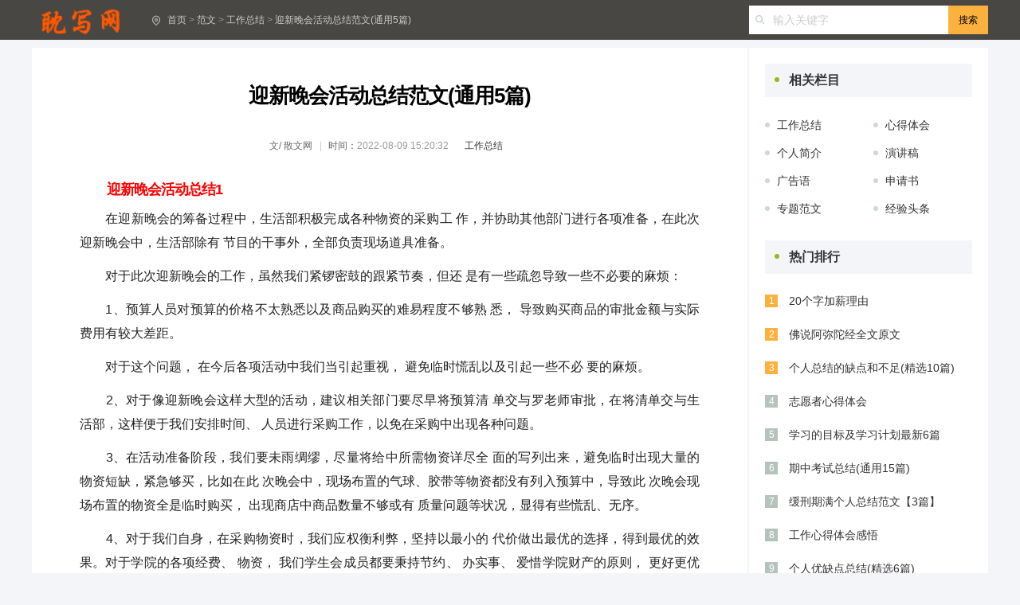

--- FILE ---
content_type: text/html
request_url: https://www.danxie.net/gongzuozongjie/80242.html
body_size: 10979
content:
<!doctype html><html><head><meta charset="utf-8"><title>迎新晚会活动总结范文(通用5篇)</title><meta name="keywords" content="迎新,活动,总结,范文,通用" /><meta name="description" content="　　迎新晚会活动总结1　　在迎新晚会的筹备过程中，生活部积极完成各种物资的采购工 作，并协助其他部门进行各项准备，在此次迎新晚会中，生活部除有 节目的干事外，全部负责现场道"/><meta name="mobile-agent" content="format=html5;url=//m.danxie.net/gongzuozongjie/80242.html"><meta name="mobile-agent" content="format=wml;url=//m.danxie.net/gongzuozongjie/80242.html"><meta name="mobile-agent" content="format=xhtml;url=//m.danxie.net/gongzuozongjie/80242.html"><meta http-equiv="x-dns-prefetch-control" content="on" /><meta http-equiv="Cache-Control" content="no-transform" /><meta http-equiv="Cache-Control" content="no-siteapp" /><script src="/skin/themes/js/head.js"></script><link href="/skin/themes/css/article.css" rel="stylesheet" type="text/css" /><script type="text/javascript" src="/e/data/js/ajax.js"></script> <meta property="og:type" content="document"/> <meta property="og:release_date" content="2022-08-09 15:20:32"/> <meta property="og:title" content="迎新晚会活动总结范文(通用5篇)"/> <meta property="og:description" content="　　迎新晚会活动总结1　　在迎新晚会的筹备过程中，生活部积极完成各种物资的采购工 作，并协助其他部门进行各项准备，在此次迎新晚会中，生活部除有 节目的干事外，全部负责现场道"/> <meta property="og:document:type" content="doc"/> <meta property="og:image" content="/e/data/images/notimg.gif"/> <meta property="og:document:cost" content="免费"/><link rel="canonical" href="https://www.danxie.net/gongzuozongjie/80242.html" /></head><body oncontextmenu=self.event.returnValue=false>	<!-- 头部 -->	<header class="ar_header">		<div class="main header_rwap">			<div class="logo fl">				<a href="/"><img src="/skin/themes/images/nlogo.png"></a>			</div>			<!-- 面包屑 -->			<div class="position fl">							<em class="iconfont ca icon-dingweixiao"></em>				<a href="/">首页</a>&nbsp;>&nbsp;<a href="/fanwen/">范文</a>&nbsp;>&nbsp;<a href="/gongzuozongjie/">工作总结</a> > <a href="/gongzuozongjie/80242.html">迎新晚会活动总结范文(通用5篇)</a>			</div>			<!-- 面包屑 -->			<!-- 搜索 -->			<div class="search ar_search">						 <form class="search_f" name="q" method="post" name="searchform" id="searchform" action="/e/search/index.php" ><em class="iconfont icon-sousuo ca"></em> <input class="search_text nobian f16 fl" name="keyboard" id="s" type="text" placeholder="输入关键字" value="" required="" oninvalid="setCustomValidity('请输入您搜索的内容');" oninput="setCustomValidity('');"> <input class="search_btn nobian cursor f12 fr" type="submit" value="搜索"> <input type="hidden" value="title" name="show"> <input type="hidden" value="1" name="tempid"> </form>			</div>			<!-- 搜索 -->				</div>			</header>	<!-- 头部 -->		<div class="con main">		<div class="ar_con_nr bj_mt10">			<div class="con_l bg fl">				<!-- 文章 -->				<article class="ar_con louti"><div id="contentText">					<div class="ar_title">						<h1>迎新晚会活动总结范文(通用5篇)</h1>						<div class="ar_key">							<span>							</span>						</div>						<div class="ar_title_b">							<div class="sub_title clear">																<span class="sp1 c6 fl">文/ <em id="zuozhe">散文网</em></span>								<span class="sp2 c6 fl">时间：<time class="fxtime">2022-08-09 15:20:32</time></span>								<span class="sp1 c6 fl"><em class="nickname"><a href="/gongzuozongjie/">工作总结</a></em></span>								<span class="fl arc_btn"></span>															</div>																			</div>					</div>					<div class="gg_title" align="center"><!--ad--></div>										<div class="con_article con_main"><h2>　　迎新晚会活动总结1</h2><p>　　在迎新晚会的筹备过程中，生活部积极完成各种物资的采购工 作，并协助其他部门进行各项准备，在此次迎新晚会中，生活部除有 节目的干事外，全部负责现场道具准备。</p><p>　　对于此次迎新晚会的工作，虽然我们紧锣密鼓的跟紧节奏，但还 是有一些疏忽导致一些不必要的麻烦：</p><p>　　1、预算人员对预算的价格不太熟悉以及商品购买的难易程度不够熟 悉， 导致购买商品的审批金额与实际费用有较大差距。</p><p>　　对于这个问题， 在今后各项活动中我们当引起重视， 避免临时慌乱以及引起一些不必 要的麻烦。</p><p>　　2、对于像迎新晚会这样大型的活动，建议相关部门要尽早将预算清 单交与罗老师审批，在将清单交与生活部，这样便于我们安排时间、 人员进行采购工作，以免在采购中出现各种问题。</p><p>　　3、在活动准备阶段，我们要未雨绸缪，尽量将给中所需物资详尽全 面的写列出来，避免临时出现大量的物资短缺，紧急够买，比如在此 次晚会中，现场布置的气球、胶带等物资都没有列入预算中，导致此 次晚会现场布置的物资全是临时购买， 出现商店中商品数量不够或有 质量问题等状况，显得有些慌乱、无序。</p><p>　　4、对于我们自身，在采购物资时，我们应权衡利弊，坚持以最小的 代价做出最优的选择，得到最优的效果。对于学院的各项经费、 物资， 我们学生会成员都要秉持节约、 办实事、 爱惜学院财产的原则， 更好更优秀的干好自己的工作。在此次晚会中，在采购某些物资时， 我们忽略了这一问题，导致了一定的浪费，在以后的工作中我们生活 部全体成员都会高度重视这一问题，不再犯同样的错误。</p><p>　　5、在活动结束后，我们要注意物资的回收，以便以后活动再次利用。</p><h2>　　迎新晚会活动总结2</h2><p>　　为了丰富新同学们的课余生活，让新同学感受到大学生活的快乐，在陌生的环境中得到适当的放松；促进我社团新同学们之间的交流，增强整个社团的凝聚力，体现我社团欣欣向荣的气息，同时给新同学们互相认识，相互团结，增强我社团的凝聚力，我社团联合365运动联盟，11路旅人社团，杨采女生之家社团于20xx年11月10日晚在文瀛五层会议厅举行了&ldquo;社团联合迎新大型晚会&rdquo;。</p><p>　　同学们在本次晚会中的的热情高涨使整场晚会受到了极大的关注，特对此活动的具体情况做以下总结：</p><p><strong>　　一、晚会的节目构成：</strong></p><p>　　节目是由各社团选送，经各社团负责人及相关人员挑选排练。整台晚会以轻松、热烈的形式贯穿始终。节目形式包括歌曲、舞蹈、相声等。晚会前同学们都经过了长时间的准备，各社团都积极协调配合做好晚会的准备工作,对此365运动联盟，11路旅人社团，杨采女生之家社团及晋商汇通社做出周密严谨的晚会策划。</p><p>　　晚会当天，现场气氛十分热烈，同学们情绪高涨，节目也十分精彩。晚会形式内容丰富，同学们参与其中得到了很多快乐，融入到欢快的气氛之中。本次迎新晚会中各节目都赢得了同学们的阵阵掌声，现代舞蹈令大家意犹未尽，相声，劲歌热舞表演等得到了大</p><p>　　家的一致好评。总体上来说达到了预期的效果。</p><p><strong>　　二、这次晚会的成功之处在于：</strong></p><p>　　1、本次活动提前安排每一个节目参加彩排演出，并提前作了各项好了准备工作。活动组织负责人排演节目任务明确，为晚会活动的高质量举行奠定了基础，这是成功之一。</p><p>　　2、活动过程中，很多具体事项都作了及时的布署和通知，如：节目负责人及时确定节目方针（包括节目名称、类型、演出人员等）；提供演出节目单，选定学生主持人，安排其他人员专门指导；以及通知上交伴奏带等，这是成功之二；</p><p>　　3、通过彩排的节目和活动准备工作，看出了各个部的积极性，演员们积极配合，有效的提高了活动的整体质量，这是成功之三。</p><p><strong>　　三、此次活动需要改进的地方：</strong></p><p>　　1、各社团联系稍有不足，一些工作没有做到相互知照，以致一些工作的衔接上略显不足。希望在今后的相互协助工作中，多多加强联系。</p><p>　　2、尤其一点，对于一些特别的节目没有考虑的非常周密到位，以后应加强这一方面的改进。</p><p>　　3、在会场纪律的管理上我们应注意改进，使会场秩序有序不乱，各项工作可顺利进行。</p><p>　　4、加强我们的工作还有许多的缺点和不足，还要在以后的工作中不断的改正自己，完善自己，争取在以后的工作中表现的更出色。青春在召唤着我们，为我们明天的辉煌而更加努力。</p><h2>　　迎新晚会活动总结3</h2><p>　　在20xx年9月，经过1个月的忙碌准备，ｘｘ学院&ldquo;致青春&middot;梦想从经管起航&rdquo;迎新晚会在20xx年10月16日晚上6点30终于成功落下帷幕。在此对本次晚会做出相关总结，主要目的是尽量做到查漏补缺。只有尽可能的多的发现工作过程中的不足与失误，才能够更好的总结经验。本次晚会主要是由文艺部负责组织策划，主席团以及其他部门的积极配合协助，还有老师给予了很多外援帮助。学生会的每个成员的辛苦付出，大家的努力充分体现了整个学生会的积极向上的工作状态和强大的凝聚力。</p><p>　　这次迎新晚会整体能够章显大学生的青春活力，同时在工作过程中也增进了学生会内部凝聚力。下面是本次工作的具体总结：</p><p><strong>　　经验及优势：</strong></p><p>　　1、体育部负责的舞台组在搬运器械道具时非常高效，没有因为道具影响节目进行。</p><p>　　2、学习部催场工作基本没有出现问题，保证了节目的有序进行。</p><p>　　3、纪检部在维持会场秩序和营造气氛方面做得非常好，使会场井然有序。其他部门积极配合工作，保证了节目的有序进行。</p><p>　　4、主持人表现不俗，用的是学校出色的主持人，节目的衔接很流畅。</p><p>　　5、汉服《千年风雅，盛世衣冠》、《街舞Breaking》、《小苹果》、《乐器演奏》的表演异彩纷呈，激情四溢，节目的选择的非常符合大学生的审美标准，使观众享受到了一场视听盛宴，使现场气氛屡屡达到高潮。</p><p><strong>　　不足：</strong></p><p>　　1、因没有想到拿手拍给观众，使节目场下所需营造的效果未能达到。</p><p>　　2、到后半场的时候，我院有好多学生表演没有看完就走了，没有提前和观看表演的观众说明白，要等晚会结束后，才能走，纪检部的同学应该不能将他们放走。</p><p>　　3、晚会中语言类的还需要再下工夫，表演的不太理想。</p><p>　　在查漏补缺的同时我们也决不能否定本次晚会总体来说是成功的。虽然在晚会的准备工作以及晚会现场出现一些小的差错，，总体来说这场晚会达到了其应该有的效果。</p><p>　　这次晚会给了ｘｘ学院学生一个展示自己的`舞台，并且在晚会的准备以及正式开展期间无形中增强了整个ｘｘ学院学生会的整体凝聚力。希望在明年迎新的活动中我们所有成员能够继续保持这种积极的状态，明年再创佳绩！</p><h2>　　迎新晚会活动总结4</h2><p>　　新学期，新气象，大一新生的到来，为校园文化增加了新的活力，也为社团文化带来了一股新鲜的血液。Idea精英协会、晨曦文学社和桃园文学社的发扬团结协作、友好互助的精神，共同携手，促进社团的发展。为了一步加强3个社团的密切联系，扩大部长和干事的关系网，加深部长、干事之间的理解，相互学习、相互帮助使3个社团之间干事建立起深厚的友谊；给同学们一个展现自我的机会，在舞台上绽放魅力，增强每个社员的存在感；丰富社团的文化生活，给同学带来一场视觉盛宴，给社团活动新增一抹亮色。桃园文学社携手晨曦文学社、Idea精英协会在20xx年11月4日晚上7点--9点于西南大学圆顶3楼举办了以&ldquo;激荡青春，温婉年华&rdquo;为主题的大型迎新晚会。</p><p><strong>　　一、活动过程</strong></p><p>　　1、前期准备</p><p>　　在迎新晚会前期一个多月的时间里，桃园文学社各个部门就展开了如火如荼的准备中。每个部门各司其职：理事会负责置办晚会所需物资；宣传部负责海报展板的绘制；外联部负责拉活动所需赞助；活动部负责策划的书写及海报横幅的张贴等。整个社团为了迎新晚会的节目紧张而努力的排练着。</p><p>　　2、活动当天</p><p>　　我们5个部门在提前一天都对各自部门的分工比较熟悉，在当天时，部长及干事都表现得很积极，对所属工作有条不紊的进行着。在布置会场的同时，迎新晚会的节目及灯光音响设施也在同步进行彩排和调试。迎新晚会于晚上7点正式开始，节目精彩纷呈，种类多样，整个晚会流畅完整，现场气氛活跃。晚会结束后，活动部人员整理会场。</p><p><strong>　　二、活动自我评估</strong></p><p>　　对于整场晚会，我们社团内部总结了以下不足：</p><p>　　1、后期现场气氛不够</p><p>　　2、部分节目质量不高</p><p>　　3、布置会场当天纪律性不够，分工不够明确</p><p>　　4、在主持人和灯光控制方面要挖掘部门人才</p><p>　　5、迎新晚会宣传力度不够，影响不广</p><p>　　6、整场晚会缺乏创新</p><p><strong>　　三、活动的结果及意义</strong></p><p>　　对于这场大型的迎新晚会，在很大程度上锻炼了部长及干事的能力，增加了社员对社团的归属感，加强了部门之间的联系，密切了与其他两个兄弟社团的联系。为大一新生提供了展示自己的平台，在本次活动中，他们收获了友谊，有助于他们尽快和更好的适应大学生活。</p><h2>　　迎新晚会活动总结5</h2><p>　　冬天的脚步已悄然临近，在这或寒或冷的天气里，终于迎来了大</p><p>　　家期盼已久的12级阳光志协迎新晚会。本次迎新晚会于20xx年11月25号19:00在推广楼301室举行，河南农业大学阳光志愿者协会全体成员积极参与，为晚会的成功举办抹上了浓厚的一笔。晚会在晚上7：00正式开始，而我们工作人员是在六点进入301室布置会场的。经过半个多小时的艰苦奋战，6:40基本布置完成，布置后的会场焕然一新，各种颜色的气球装饰着房间的角角落落，还有来来往往中忙碌的同学们，尽显一片欢乐与温馨。并且，晚会现场还邀请了食品学院学生会社团部部长以及食品学院所有协会会长，和我们一起共享晚会的美好。</p><p>　　终于，晚会开始了。开场便很精彩、很激情的街舞表演。男生的街舞跳起来动力十足，女生的舞蹈也很热烈，他们的激情表演也带动了我们的高亢情绪。接下来就是大家都喜欢的歌曲演唱：一首《宿敌》让大家听得如痴如醉；一首《父亲》又让大家心怀感恩；一首《心墙》听得大家轻松愉悦、放释自我;一首《逍遥叹》又让大家心回仙剑，再忆美丽情节。当然，单唱也很给力，游戏也趣味十足。接下来互动环节中的歌曲接龙便再一次点燃了大家心中的激情，这么有意思的小游戏，有惩罚、有奖励，真真正正的做到了和大家开心互动。精彩的晚会当然也少不了精彩的小品了。《大学生活》被同学们演绎的有声有色，很真实的反映了现在的大学生活，且小品诙谐、幽默；而另一个小品《英雄外传》有点儿小恶搞，但被同学们演绎的精彩至极；最让人心情沉重的小品是《感恩的心》，这个小品很现实，也很好的教育了我们，让我们懂得了体恤父母的不容易、学会感恩。最后，我们阳光志协的所有成员们一起演唱了《感恩的心》，在感恩的这种温暖情感中成功结束了我们的晚会。</p><p>　　对于我们的这次迎新晚会，可以说，举办的很成功。节目很精彩，观众很热情，互动效果也很好，极大地促进了我们协会成员之间的认识与交流。但是，也有不足之处，会场秩序、卫生等方面的问题仍需注意。不过，总的来说，这真是一场令人满意的迎新晚会。</p><p style="text-indent: 2em; text-align: left;"><strong style="color:#125b86"><em style="display:none"></em>迎新晚会活动总结范文(通用5篇)相关文章：</strong></p><p style="text-indent: 2em; text-align: left;">★ <a href="/gongzuozongjie/80237.html" target="_blank">小学预防艾滋病宣传教育工作总结</a></p><p style="text-indent: 2em; text-align: left;">★ <a href="/yanjianggao/80231.html" target="_blank">学校开工仪式的致辞范文(精选5篇)</a></p><script type="text/javascript" src="/static/js/copy.js"></script>		</div>	</div>							<div class="gg_center" align="center"> <div class="social-share" data-disabled="google,twitter,facebook,tencent,diandian,linkedin" ><a href="JavaScript:makeRequest('/e/public/digg/?classid=10&id=80242&dotop=1&doajax=1&ajaxarea=diggnum','EchoReturnedText','GET','');" class="social-share-icon icon-diandian" title="点个赞！"></a></div></div>							<!-- 新增下载按钮开始 -->						<a href="javascript:void(0)" class="download_word download_word_lb" onclick="dashangToggle()" title="文档下载">							<div class="download_card">											<div class="card_nr card_nr_lb">													<h4 class="card_bt">《迎新晚会活动总结范文(通用5篇)》</h4>	 									<div class="download_card_msg">　　迎新晚会活动总结1　　在迎新晚会的筹备过程中，生活部积极完成各种物资的采购工 作，并协助其他部门进行各项准备，在此次迎新晚会中，生活部除有 节目的干事外，全部负责现场道</div>	 								</div> 								<div class="download_card_btn download_card_btn_lb"> 									<div class="content_box_tj"> 										<span>推荐度：</span>	 										<img src="/skin/themes/images/icon_star.png" alt="">															<img src="/skin/themes/images/icon_star.png" alt="">															<img src="/skin/themes/images/icon_star.png" alt="">											<img src="/skin/themes/images/icon_star.png" alt="">											<img src="/skin/themes/images/icon_star.png" alt="">													</div> 									<div class="downlod_btn_right demo_tc downlod_btn_right_lb">									<em class="downlod_icon"></em>点击下载文档<span>文档为doc格式</span></div> 								</div> 							</div>						</a>					<!-- 新增下载按钮结束 --><div class="download"></div>				</article>				<!-- 文章 -->		<div class="gg_pic"><!--ad--></div>				<!-- 相关推荐 -->				<div class="list_hot ar_related bj_mt20 louti">					<div class="head1 bg2"><h4>【迎新晚会活动总结范文(通用5篇)】相关推荐</h4></div>					<ul class="bj_mt20">						<li class="lb_1 fl">							<a href="/gongzuozongjie/" target="_blank" title="工作总结" class="lb_lm">工作总结</a>							<a href="/gongzuozongjie/421925.html" title="创文个人工作总结" target="_blank" class="lb_bt chao">创文个人工作总结</a>							<time>06-25</time>						</li>						<li class="lb_1 fl">							<a href="/gongzuozongjie/" target="_blank" title="工作总结" class="lb_lm">工作总结</a>							<a href="/gongzuozongjie/421915.html" title="董事长年终总结大会发言稿" target="_blank" class="lb_bt chao">董事长年终总结大会发言稿</a>							<time>06-25</time>						</li>						<li class="lb_1 fl">							<a href="/gongzuozongjie/" target="_blank" title="工作总结" class="lb_lm">工作总结</a>							<a href="/gongzuozongjie/421804.html" title="防汛工作总结(精选26篇)" target="_blank" class="lb_bt chao">防汛工作总结(精选26篇)</a>							<time>06-24</time>						</li>						<li class="lb_1 fl">							<a href="/gongzuozongjie/" target="_blank" title="工作总结" class="lb_lm">工作总结</a>							<a href="/gongzuozongjie/421803.html" title="服务质量提升工作总结" target="_blank" class="lb_bt chao">服务质量提升工作总结</a>							<time>06-24</time>						</li>						<li class="lb_1 fl">							<a href="/gongzuozongjie/" target="_blank" title="工作总结" class="lb_lm">工作总结</a>							<a href="/gongzuozongjie/421802.html" title="教师年度考核登记表个人总结10篇[实用]" target="_blank" class="lb_bt chao">教师年度考核登记表个人总结10篇[实用]</a>							<time>06-24</time>						</li>						<li class="lb_1 fl">							<a href="/gongzuozongjie/" target="_blank" title="工作总结" class="lb_lm">工作总结</a>							<a href="/gongzuozongjie/421801.html" title="教师年度考核登记表个人总结(通用)" target="_blank" class="lb_bt chao">教师年度考核登记表个人总结(通用)</a>							<time>06-24</time>						</li>						<li class="lb_1 fl">							<a href="/gongzuozongjie/" target="_blank" title="工作总结" class="lb_lm">工作总结</a>							<a href="/gongzuozongjie/421799.html" title="未成年保护宣传活动总结" target="_blank" class="lb_bt chao">未成年保护宣传活动总结</a>							<time>06-24</time>						</li>						<li class="lb_1 fl">							<a href="/gongzuozongjie/" target="_blank" title="工作总结" class="lb_lm">工作总结</a>							<a href="/gongzuozongjie/421795.html" title="全国残疾预防日总结(精品15篇)" target="_blank" class="lb_bt chao">全国残疾预防日总结(精品15篇)</a>							<time>06-24</time>						</li>						<li class="lb_1 fl">							<a href="/gongzuozongjie/" target="_blank" title="工作总结" class="lb_lm">工作总结</a>							<a href="/gongzuozongjie/421794.html" title="全国残疾预防日总结" target="_blank" class="lb_bt chao">全国残疾预防日总结</a>							<time>06-24</time>						</li>						<li class="lb_1 fl">							<a href="/gongzuozongjie/" target="_blank" title="工作总结" class="lb_lm">工作总结</a>							<a href="/gongzuozongjie/421782.html" title="七年级组工作总结" target="_blank" class="lb_bt chao">七年级组工作总结</a>							<time>06-24</time>						</li>												<li class="clear"></li>					</ul>	<!--search--><div class="arend_search">						<div class="search_icon"></div>						<!-- 搜索 -->						<div class="search">							<form class="search_f" name="q" method="post" name="searchform" id="searchform" action="/e/search/index.php">																<input type="text" name="keyboard" id="search-keyword" class="search_text nobian f16 fl" value="迎新晚会活动总结范文(通用5篇)" data-text="迎新晚会活动总结范文(通用5篇)" onfocus="this.dataset.text=this.value;this.value=&quot;&quot;" onblur="if(this.value.length<1){this.value=this.dataset.text}">								<input type="submit" class="search_btn nobian cursor f12 ca fr" value="搜索"><input type="hidden" value="title" name="show"><input type="hidden" value="1" name="tempid">							</form>						</div>						<!-- 搜索 -->					</div><!--search-->				</div>				<!-- 相关推荐 -->				<!-- 精选图文 -->				<div class="list_pic ar_pic bj_mt20 louti">										<div class="head1 bg2"><h4>精选图文</h4></div>					<ul class="bj_mt30"> 						<li class="pic_lb2 fl">							<a href="/gongzuozongjie/257920.html" title="学习的目标及学习计划最新6篇" target="_blank" class="lb_img photo"><img src="https://www.danxie.net/d/file/20221116142789874.jpg" alt="学习的目标及学习计划最新6篇"></a>							<a href="/gongzuozongjie/257920.html" title="学习的目标及学习计划最新6篇" target="_blank" class="lb_bt chao">学习的目标及学习计划最新6篇</a>							<div class="lb_b f12"><a href="/gongzuozongjie/" target="_blank" title="工作总结" class="c9 lb_lm">工作总结</a><time>12-31</time></div>						</li> 						<li class="pic_lb2 fl">							<a href="/gongzuozongjie/257926.html" title="冀教版四年级上册英语教案8篇" target="_blank" class="lb_img photo"><img src="https://www.danxie.net/d/file/20221101145822533.jpg" alt="冀教版四年级上册英语教案8篇"></a>							<a href="/gongzuozongjie/257926.html" title="冀教版四年级上册英语教案8篇" target="_blank" class="lb_bt chao">冀教版四年级上册英语教案8篇</a>							<div class="lb_b f12"><a href="/gongzuozongjie/" target="_blank" title="工作总结" class="c9 lb_lm">工作总结</a><time>12-31</time></div>						</li> 						<li class="pic_lb2 fl">							<a href="/gongzuozongjie/257932.html" title="小学二年级体育走和跑教案5篇" target="_blank" class="lb_img photo"><img src="https://www.danxie.net/d/file/20221203111773045.jpg" alt="小学二年级体育走和跑教案5篇"></a>							<a href="/gongzuozongjie/257932.html" title="小学二年级体育走和跑教案5篇" target="_blank" class="lb_bt chao">小学二年级体育走和跑教案5篇</a>							<div class="lb_b f12"><a href="/gongzuozongjie/" target="_blank" title="工作总结" class="c9 lb_lm">工作总结</a><time>12-31</time></div>						</li> 						<li class="pic_lb2 fl">							<a href="/gongzuozongjie/267976.html" title="学校食堂工作总结范文5篇" target="_blank" class="lb_img photo"><img src="https://www.danxie.net/d/file/2022071894897.jpg" alt="学校食堂工作总结范文5篇"></a>							<a href="/gongzuozongjie/267976.html" title="学校食堂工作总结范文5篇" target="_blank" class="lb_bt chao">学校食堂工作总结范文5篇</a>							<div class="lb_b f12"><a href="/gongzuozongjie/" target="_blank" title="工作总结" class="c9 lb_lm">工作总结</a><time>01-06</time></div>						</li> 						<li class="clear"></li>					</ul>				</div>				<!-- 精选图文 -->			</div>			<div class="con_r bg fr">				<!-- 相关栏目 -->				<div class="r_rwap bj_mt20">					<div class="head1 bg2"><h4>相关栏目</h4></div>					<div class="bj_mt20">						 <!--取得父栏目下的子栏目-->						<a href="/gongzuozongjie/" target="_blank" title="工作总结" class="r_lm">工作总结</a><!--取得父栏目下的子栏目-->						<a href="/xinde/" target="_blank" title="心得体会" class="r_lm">心得体会</a><!--取得父栏目下的子栏目-->						<a href="/jianjie/" target="_blank" title="个人简介" class="r_lm">个人简介</a><!--取得父栏目下的子栏目-->						<a href="/yanjianggao/" target="_blank" title="演讲稿" class="r_lm">演讲稿</a><!--取得父栏目下的子栏目-->						<a href="/guanggaoyu/" target="_blank" title="广告语" class="r_lm">广告语</a><!--取得父栏目下的子栏目-->						<a href="/shenqingshu/" target="_blank" title="申请书" class="r_lm">申请书</a><!--取得父栏目下的子栏目-->						<a href="/zhuantifanwen/" target="_blank" title="专题范文" class="r_lm">专题范文</a><!--取得父栏目下的子栏目-->						<a href="/article/" target="_blank" title="经验头条" class="r_lm">经验头条</a>						<div class="clear"></div>					</div>				</div>				<!-- 相关栏目 -->				<div class="gg_hot"><!--ad--></div>											<!-- 热门排行 -->				<div class="hot r_rwap bj_mt20">					<div class="head1 bg2"><h4>热门排行</h4></div>					<div class="hot_rwap bj_mt20"><div class="lb_hot"><span>1</span><a href="/gongzuozongjie/7278.html" title="20个字加薪理由" target="_blank" class="chao">20个字加薪理由</a></div><div class="lb_hot"><span>2</span><a href="/gongzuozongjie/29120.html" title="佛说阿弥陀经全文原文" target="_blank" class="chao">佛说阿弥陀经全文原文</a></div><div class="lb_hot"><span>3</span><a href="/gongzuozongjie/292679.html" title="个人总结的缺点和不足(精选10篇)" target="_blank" class="chao">个人总结的缺点和不足(精选10篇)</a></div><div class="lb_hot"><span>4</span><a href="/gongzuozongjie/7223.html" title="志愿者心得体会" target="_blank" class="chao">志愿者心得体会</a></div><div class="lb_hot"><span>5</span><a href="/gongzuozongjie/257920.html" title="学习的目标及学习计划最新6篇" target="_blank" class="chao">学习的目标及学习计划最新6篇</a></div><div class="lb_hot"><span>6</span><a href="/gongzuozongjie/221851.html" title="期中考试总结(通用15篇)" target="_blank" class="chao">期中考试总结(通用15篇)</a></div><div class="lb_hot"><span>7</span><a href="/gongzuozongjie/224247.html" title="缓刑期满个人总结范文【3篇】" target="_blank" class="chao">缓刑期满个人总结范文【3篇】</a></div><div class="lb_hot"><span>8</span><a href="/gongzuozongjie/7286.html" title="工作心得体会感悟" target="_blank" class="chao">工作心得体会感悟</a></div><div class="lb_hot"><span>9</span><a href="/gongzuozongjie/45544.html" title="个人优缺点总结(精选6篇)" target="_blank" class="chao">个人优缺点总结(精选6篇)</a></div><div class="lb_hot"><span>10</span><a href="/gongzuozongjie/7270.html" title="师范生实习总结" target="_blank" class="chao">师范生实习总结</a></div>					</div>				</div>				<!-- 热门排行 -->				<div class="gg_about bj_mt10"><!--ad--></div>				 				<!-- 推荐文章 -->				<div class="hot r_rwap bj_mt30">					<div class="head1 bg2"><h4>推荐图文</h4></div>										<ul class="hot_rwap bj_mt20">						<li class="pic_lb3 pic_lb3_te">							<a href="/gongzuozongjie/257932.html" title="小学二年级体育走和跑教案5篇" target="_blank" class="lb_img photo"><img src="https://www.danxie.net/d/file/20221203111773045.jpg" alt="小学二年级体育走和跑教案5篇"></a>							<div class="lb_rwap">								<a href="/gongzuozongjie/257932.html" title="小学二年级体育走和跑教案5篇" target="_blank" class="lb_bt chao2">小学二年级体育走和跑教案5篇</a>								<a href="/gongzuozongjie/" target="_blank" title="工作总结" class="lb_lm">工作总结</a>								<time>12-31</time>							</div>													</li>														<li class="pic_lb3 pic_lb3_te">							<a href="/gongzuozongjie/257926.html" title="冀教版四年级上册英语教案8篇" target="_blank" class="lb_img photo"><img src="https://www.danxie.net/d/file/20221101145822533.jpg" alt="冀教版四年级上册英语教案8篇"></a>							<div class="lb_rwap">								<a href="/gongzuozongjie/257926.html" title="冀教版四年级上册英语教案8篇" target="_blank" class="lb_bt chao2">冀教版四年级上册英语教案8篇</a>								<a href="/gongzuozongjie/" target="_blank" title="工作总结" class="lb_lm">工作总结</a>								<time>12-31</time>							</div>													</li>														<li class="pic_lb3 pic_lb3_te">							<a href="/gongzuozongjie/257920.html" title="学习的目标及学习计划最新6篇" target="_blank" class="lb_img photo"><img src="https://www.danxie.net/d/file/20221116142789874.jpg" alt="学习的目标及学习计划最新6篇"></a>							<div class="lb_rwap">								<a href="/gongzuozongjie/257920.html" title="学习的目标及学习计划最新6篇" target="_blank" class="lb_bt chao2">学习的目标及学习计划最新6篇</a>								<a href="/gongzuozongjie/" target="_blank" title="工作总结" class="lb_lm">工作总结</a>								<time>12-31</time>							</div>													</li>														<li class="pic_lb3 pic_lb3_te">							<a href="/gongzuozongjie/1704.html" title="实习生实习周记20篇精选" target="_blank" class="lb_img photo"><img src="https://www.danxie.net/d/file/p/2019/05-22/2eb1625ee024d16f3db8dbd89adc805d.jpg" alt="实习生实习周记20篇精选"></a>							<div class="lb_rwap">								<a href="/gongzuozongjie/1704.html" title="实习生实习周记20篇精选" target="_blank" class="lb_bt chao2">实习生实习周记20篇精选</a>								<a href="/gongzuozongjie/" target="_blank" title="工作总结" class="lb_lm">工作总结</a>								<time>05-22</time>							</div>													</li>														<li class="pic_lb3 pic_lb3_te">							<a href="/gongzuozongjie/fanwen99.html" title="领导个人工作总结" target="_blank" class="lb_img photo"><img src="/d/file/p/2019/04-16/smalla7cebedb054237ec9c958646f26f74431555348097.jpg" alt="领导个人工作总结"></a>							<div class="lb_rwap">								<a href="/gongzuozongjie/fanwen99.html" title="领导个人工作总结" target="_blank" class="lb_bt chao2">领导个人工作总结</a>								<a href="/gongzuozongjie/" target="_blank" title="工作总结" class="lb_lm">工作总结</a>								<time>04-16</time>							</div>													</li>																			</ul>				</div>				<!-- 推荐文章 -->				<!-- 热门标签 -->				<div class="r_rwap bj_mt30">					<div class="head1 bg2"><h4>热门标签</h4></div>					<div class="biaoqian bj_mt10"><a href='/tags/3825/' title='关于精选的文章' class="tag_a">精选</a><a href='/tags/19/' title='关于作文的文章' class="tag_a">作文</a><a href='/tags/3398/' title='关于通用的文章' class="tag_a">通用</a><a href='/tags/103/' title='关于心得的文章' class="tag_a">心得</a><a href='/tags/338/' title='关于范文的文章' class="tag_a">范文</a><a href='/tags/175/' title='关于句子的文章' class="tag_a">句子</a><a href='/tags/1427/' title='关于工作的文章' class="tag_a">工作</a><a href='/tags/17037/' title='关于的人的文章' class="tag_a">的人</a><a href='/tags/5612/' title='关于关于的文章' class="tag_a">关于</a><a href='/tags/3957/' title='关于个人的文章' class="tag_a">个人</a><a href='/tags/2791/' title='关于大全的文章' class="tag_a">大全</a><a href='/tags/88/' title='关于总结的文章' class="tag_a">总结</a><a href='/tags/2892/' title='关于最新的文章' class="tag_a">最新</a><a href='/tags/40/' title='关于心得体会的文章' class="tag_a">心得体会</a><a href='/tags/42/' title='关于实习的文章' class="tag_a">实习</a><a href='/tags/10847/' title='关于文案的文章' class="tag_a">文案</a><a href='/tags/3947/' title='关于优秀的文章' class="tag_a">优秀</a><a href='/tags/125/' title='关于经典的文章' class="tag_a">经典</a><a href='/tags/4435/' title='关于体会的文章' class="tag_a">体会</a><a href='/tags/32/' title='关于祝福语的文章' class="tag_a">祝福语</a><a href='/tags/2648/' title='关于简短的文章' class="tag_a">简短</a>												<div class="clear"></div>											</div>				</div>				<!-- 热门标签 -->							<div class="gg_about_2 bj_mt10"></div>			</div>			<div class="clear"></div>		</div>	</div>	<!-- 底部 -->	<footer class="footer">		<div class="footer_wrap main">						<div class="footer_t">				<div class="footer_nav">					<a href="https://www.danxie.net/about.html" target="_blank">关于我们</a>					<a href="https://www.danxie.net/tougao.html" target="_blank">稿件征集</a>					<a href="https://www.danxie.net/paiban/" target="_blank">文章排版</a>					<a href="https://www.fenghankeji.com/" target="_blank" title="丰涵科技 - 高端网站建设服务商">网站建设</a>					<div style="display:none"></div>				</div>			</div>			<div class="footer_b"></div>		</div>		</footer>	<!-- 底部 -->	<!-- 右边定位导航 -->	<div class="ar_louti"></div>		<!-- 右边定位导航 --><script type="text/javascript" src="/static/style/FileSaver.js"></script><script type="text/javascript" src="/static/style/jquery.wordexport.js"></script><script type="text/javascript">jQuery(document).ready(function($) { $("a.jquery-word-export").click(function(event) { $("#contentText").wordExport(); });});</script><script>var truetitle = '迎新晚会活动总结范文(通用5篇) - danxie.net'</script><link rel="stylesheet" href="/skin/themes/css/share.min.css"><script src="/skin/themes/js/jquery.share.min.js"></script></body></html>

--- FILE ---
content_type: text/css
request_url: https://www.danxie.net/skin/themes/css/iconfont/iconfont.css
body_size: 391
content:
@font-face {
  font-family: "iconfont"; /* Project id 2930534 */
  src: url('iconfont.woff2?t=1637661195027') format('woff2'),
       url('iconfont.woff?t=1637661195027') format('woff'),
       url('iconfont.ttf?t=1637661195027') format('truetype');
}

.iconfont {
  font-family: "iconfont" !important;
  font-size: 16px;
  font-style: normal;
  -webkit-font-smoothing: antialiased;
  -moz-osx-font-smoothing: grayscale;
}

.icon-xiazai-:before {
  content: "\e650";
}

.icon-guanbi:before {
  content: "\e6b5";
}

.icon-caidan:before {
  content: "\eaf1";
}

.icon-fanhuidingbu:before {
  content: "\e633";
}

.icon-charulianjie:before {
  content: "\ec7f";
}

.icon-sousuo:before {
  content: "\e658";
}

.icon-shouji:before {
  content: "\eac3";
}

.icon-tuijian1:before {
  content: "\e632";
}

.icon-tuwen:before {
  content: "\e62f";
}

.icon-remen:before {
  content: "\e638";
}

.icon-dingweixiao:before {
  content: "\e8ba";
}

.icon-qianming1:before {
  content: "\e6ca";
}

.icon-jierizhufu:before {
  content: "\e663";
}

.icon-tianjiawenan:before {
  content: "\ed63";
}

.icon-QQ:before {
  content: "\e62a";
}

.icon-xianfengshiji:before {
  content: "\e6db";
}

.icon-gengduo-copy:before {
  content: "\ed64";
}

.icon-gengduo:before {
  content: "\e620";
}

.icon-gengduo1:before {
  content: "\e813";
}

.icon-tuijian:before {
  content: "\e697";
}

.icon-xindetihui:before {
  content: "\e757";
}

.icon-yuedu:before {
  content: "\e612";
}

.icon-qianming:before {
  content: "\e643";
}

.icon-shipin:before {
  content: "\e812";
}

.icon-juzigendupc:before {
  content: "\e6aa";
}

.icon-shuoshuochuangzuo:before {
  content: "\e61b";
}


--- FILE ---
content_type: application/javascript
request_url: https://www.danxie.net/skin/themes/js/common.js
body_size: 5635
content:
//获取当前网址
var nowurl=window.location.href;
nowurl=nowurl.replace("www.danxie.net","m.danxie.net");
if(/AppleWebKit.*Mobile/i.test(navigator.userAgent) || (/MIDP|SymbianOS|NOKIA|SAMSUNG|LG|NEC|TCL|Alcatel|BIRD|DBTEL|Dopod|PHILIPS|HAIER|LENOVO|MOT-|Nokia|SonyEricsson|SIE-|Amoi|ZTE/.test(navigator.userAgent))){
	if(window.location.href.indexOf("?agent=m")<0){
		try{
			if(/Android|webOS|iPhone|iPod|iPad|BlackBerry/i.test(navigator.userAgent)){
				window.location.href=nowurl;
			}else if(/iPad/i.test(navigator.userAgent)){
			}else{
				window.location.href=nowurl;
			}
		}catch(e){}
	}
}
 $(function(){
    // 联系方式封装
    $(".qq").html('779915140');
    $(".mail").html('779915140@qq.com');
    $(".mail1").html('yu.jianchun@qq.com');
    //下载按钮封装代码
    $(".download").html('<div class="hide_box"style="display: none;"></div><div class="marks tanchuang666"style="display: none;"><div class="copy-alert"><div class="claos demo_tc"data-alert="marks"onclick="dashangToggle()"title="关闭"></div><div class="paybox"style="float:left;"><span class="marks_bt">a.单篇下载</span><div class="paybox-art">支付后点击支付下载</div><div class="paybox-img"><img src="//www.danxie.net/skin/themes/images/wepay.png"></div><div class="paybox-money"><h2>特价:8.88元<span>原价:18元</span></h2></div><div class="paybox_nn"><a class="jquery-word-export"href="javascript:void(0)"title="支付下载"><div class="paybox-bottom wxbutton">支付下载</div></a><div class="paybox-customer-service wxbutton4"><a href="https://www.danxie.net/tousu.html" target="_blank" >联系客服</a></div></div></div><div class="paybox"><span class="marks_bt"style="color: #d5933c;">b.包月下载</span><div class="paybox-art">付费后一个月内不限量下载</div><div class="paybox-img login_box_img"><img src="//www.danxie.net/skin/themes/images/mopay.png"></div><div class="paybox-money"><h2>特价:19.9元<span>原价:59元</span></h2></div><div class="paybox_nn login_nn"><a class="jquery-word-export"href="javascript:void(0)"title="支付下载"><div class="paybox-bottom wxbutton"style="background: #d5933c;">支付下载</div></a><div class="paybox-customer-service wxbutton4"><a href="https://www.danxie.net/tousu.html" target="_blank" style="color: #d5933c;">专属客服</a></div></div></div></div></div><script type="text/javascript">$(function(){});function dashangToggle(){$(".hide_box").fadeToggle();$(".marks").fadeToggle()}</script><!--boxs-->');
    // 底部底端封装代码
    $(".footer_b").html('<p>耽写网 | 一个原创网络文学阅读分享平台。为您提供散文、美文、随笔、范文、作文以及日志等经典短篇美文体裁的文章。</p><p>免责声明 :本网站尊重并保护知识产权，根据《信息网络传播权保护条例》，如果我们转载的作品侵犯了您的权利,请在第一时间联系本站删除！</p><p>CopyRight @ 2016-<span class="years"></span> 耽写网（DanXie.Net） All Rights Reserved. <a href="https://beian.miit.gov.cn/" target="_blank">粤ICP备15010075号</a> 技术支持：<a href="https://www.fenghankeji.com">丰涵科技</a></p><div class="clear"></div>');    
    // 文章楼梯滚动封装代码
    $(".ar_louti").html('<div class="right_nav rc_nav" id="loutinav"><ul><li><p class="chao2">正文标题</p></li><li><p class="chao2">上下篇章</p></li><li><p class="chao2">相关推荐</p></li><li><p class="chao2">精选图文</p></li><li class="last ts"><em class="iconfont ts icon-fanhuidingbu"></em></li></ul></div>');
	// 自动获取年份
    var date = new Date()
    var y = date.getFullYear();
    $('.years').text(y);
    // 分类展开收起
    $(".tag_zhan1").click(function(){
        $(".tag_itme").toggleClass("tag_itme_te");
        $(".tag_rwap").toggleClass("tag_rwap_te");
        $(".tag_zhan1").hide();
        $(".tag_zhan2").show();
     })
    $(".tag_zhan2").click(function(){
        $(".tag_itme").toggleClass("tag_itme_te");
        $(".tag_rwap").toggleClass("tag_rwap_te");
        $(".tag_zhan2").hide();
        $(".tag_zhan1").show();
    })
    //搜索筛选条件点击选中
    $('.filter_itme li').eq(1).removeClass('on');
        $('.filter_itme li').click(function() {
        if (!$(this).hasClass('on')) {
            $(this).addClass('on').siblings().removeClass('on');
        }
    })      
    //右侧楼梯定位
    var pingmu=$(document.body).width();
        if(pingmu>1300) {
            //1.楼梯什么时候显示，400px scroll--->scrollTop
            $(window).on('scroll', function () {
                var $scroll = $(this).scrollTop();
                if ($scroll >= 200) {
                    $('#loutinav').show();
                } else {
                    $('#loutinav').hide();
                }
                //4.拖动滚轮，对应的楼梯样式进行匹配
                // $('.louti').each(function () {
                    // var $loutitop = $('.louti').eq($(this).index()).offset().top + 80;                   
                    // if ($loutitop > $scroll) {
                        // $('#loutinav li').removeClass('active');
                        // $('#loutinav li').eq($(this).index()).addClass('active');
                        // return false;
                    // }
                // });
            });
            //2.获取每个楼梯的offset().top,点击楼梯让对应的内容模块移动到对应的位置offset().left
            var $loutili = $('#loutinav li').not('.last');
            $loutili.on('click', function () {
                $(this).addClass('active').siblings('li').removeClass('active');
                var $loutitop = $('.louti').eq($(this).index()).offset().top;
                //获取每个楼梯的offsetTop值
                $('html,body').animate({//$('html,body')兼容问题body属于chrome
                    scrollTop: $loutitop
                })
            });
            //3.回到顶部
            $('.last').on('click', function () {
                $('html,body').animate({//$('html,body')兼容问题body属于chrome
                    scrollTop: 0
                })
            });
        }
        else{
            $('#loutinav').hide();
        }  
   // 文章图片居中
   $('#contentText').find('img').parent().css({"text-indent":"","text-align":"center"});
   $('.art_cont').find('img').parent().css({"text-indent":"","text-align":"center"});
   $('#contentText').find('img').parent('strong').parent('p').css({"text-indent":"","text-align":"center"});
   $('.art_cont').find('img').parent('strong').parent('p').css({"text-indent":"","text-align":"center"});
   $('#contentText').find('img').parent('span').parent('p').css({"text-indent":"","text-align":"center"});
   $('.art_cont').find('img').parent('span').parent('p').css({"text-indent":"","text-align":"center"});
   $('#contentText').find('img').parent('h2').parent('p').css({"text-indent":"","text-align":"center"});
   $('.art_cont').find('img').parent('h2').parent('p').css({"text-indent":"","text-align":"center"});
   $('#contentText').find('img').parent('h3').parent('p').css({"text-indent":"","text-align":"center"});
   $('.art_cont').find('img').parent('h3').parent('p').css({"text-indent":"","text-align":"center"});
   $('#contentText').find('img').parent('b').parent('p').css({"text-indent":"","text-align":"center"});
   $('.art_cont').find('img').parent('b').parent('p').css({"text-indent":"","text-align":"center"});
   $('#contentText').find('img').parent('center').parent('p').css({"text-indent":"","text-align":"center"});
   $('.art_cont').find('img').parent('center').parent('p').css({"text-indent":"","text-align":"center"});   
	//内容页新增按钮开始
		var gfdomain = document.domain;
		gfdomain =gfdomain.replace(/^www\.|^m\./,'');
		arc_btn2();
		function arc_btn2() {
        // 新增样式
        var sb = '<style type="text/css">';
        sb += '.arc_btn_boxs { height: 30px;  }';
        sb += '.af_btn { width: 46px; height: 28px; display: block; border:1px solid #e1e1e1; border-radius: 4px; position: relative; line-height: 28px; text-align: center; padding-left: 20px; cursor: pointer; }';
        sb += '.af_btn:hover { border:1px solid #999;}';
        sb += '.af_itme { position: relative;margin-left: 6px; float: right; }';
        sb += '.af_icon { width: 20px; height: 20px; display: block; position: absolute; left: 5px; top: 5px; background: url(/skin/themes/images/af_icon.png) no-repeat; }';
        sb += '.af_itme span { font-size: 14px; }';
        sb += '.af_fx .af_icon { background-position: -3px -5px; }';
        sb += '.af_sc .af_icon { background-position: -3px -38px; }';
        sb += '.af_tx .af_icon { background-position: -3px -71px; }';
        sb += '.af_tg .af_icon { background-position: -3px -101px; }';
        sb += '.af_xz .af_icon { background-position: -3px -134px; }';
        sb += '.af_fx_sub { width: 140px; position: absolute; top: 30px; background: #f5f5f5; padding: 10px; display: none; }';
        sb += '.af_fx_sub a { display: block; height: 30px; line-height: 30px;font-size: 14px!important; position: relative; padding-left:40px!important; border-bottom: 1px solid #e1e1e1; margin-bottom: 10px; padding-bottom: 10px; }';
        sb += '.af_fx_sub a:last-child { border-bottom: none; margin-bottom: 0; }';
        sb += '.af_fx_sub a:before{ content:""; display: block; position: absolute;background-size: 100%; background: url(/skin/themes/images/af_icon.png) no-repeat; width: 30px; height: 30px; left: 0; top: 0;  }';
        sb += '.af_fx_sub .bds_weixin:before { background-position: -6px -464px; }';
        sb += '.af_fx_sub .bds_sqq:before { background-position: -6px -498px; }';
        sb += '.af_fx_sub .bds_tsina:before { background-position: -5px -531px; }';
        sb += '.af_fx_sub .bds_qzone:before { background-position: -5px -566px; }';
        sb += '.af_fx_sub .iconfont { width: 20px; height: 20px; border-radius: 100%; background: #333; display: block; position: absolute; left: 0; top: 5px; }';
        sb += '.af_tx_sub { padding: 20px; background: #f5f5f5; position: absolute; top: 30px; left: 0;display: none; }';
        sb += '.af_tx_sub p { font-size: 14px; color: #999; }';
        sb += '.af_tx_sub span { font-size: 14px; display: block; line-height: 30px; margin-top: 10px; color: #999; }';
        sb += '.af_tx_sub span b { font-size: 18px;margin-left: 10px; color: #12bbff; }';
        sb += '.af_itme_fx:hover .af_fx_sub,.af_itme_tx:hover .af_tx_sub { display: block; }';
        sb += '.af_itme_tx:hover .af_btn, .af_itme_fx:hover .af_btn { border: 1px solid #f5f5f5; height: 31px; background: #f5f5f5;}';
        sb += '.tousu_boxs{display: none; border-radius:8px; position:fixed; left:50%; top:50%; margin-left:-250px; margin-top:-240px; width:500px; height: 480px; background: #fff; z-index:99999; box-shadow: 0 0 6px #999; /*ie8阴影*/ filter: progid:DXImageTransform.Microsoft.Shadow(color="#999", Direction=0, Strength=6);}';
        sb += '.tousu_title{height:40px; line-height:40px; text-align: left; background: #f6f6f6; text-indent: 1em;}';
        sb += '.tousu_c {padding:10px; }';
        sb += '.tousu_c p { line-height:30px; font-size: 16px; color: #666; }';
        sb += '.tousu_boxs_close{display: block; width:16px; height:16px; position:absolute; background: url(/skin/themes/images/af_icon.png) no-repeat -12px -606px; z-index:999999; top:10px; cursor: pointer; right:6px;}';
        sb += '.tou_boxs{ width: 480px; height: 400px;}';
        sb += '.tou_hang{ height:36px; line-height: 36px; margin: 15px 0;}';
        sb += '.tou_label{ width: 100px; float: left; text-align: right; margin-left:20px;}';
        sb += '.input_txt{ width: 300px; height: 34px; border: solid 1px #ddd; padding: 0 6px; float: left; border-radius: 4px;}';
        sb += '.input_select{ width: 314px!important;}';
        sb += '.tou_btn{ width: 190px; line-height: 36px; font-size: 16px; text-align: center; border: solid 1px #ddd; border-radius: 4px; margin: 6px 12px;}';
        sb += '.tou_sub{ background: #00a2ff; color: #fff; border: solid 1px #00a2ff; margin-left:35px;}';
		sb += '.fuzhi{ width:100px;}';
	    sb += '.fuzhi a{ background: #00a2ff; color: #fff; border:solid 1px #00a2ff; width:100%; padding-left:0;}';
	    sb += '.fuzhi a:hover{ background: #f60; border:solid 1px #f60;}';
		sb += '.xiaza2{ background: #44b449; width:110px;}';
	    sb += '.xiaza2 a{ background: #44b449; color: #fff; border:solid 1px #44b449; width:100%; padding-left:0;}';
	    sb += '.xiaza2 a:hover{ background: #f60; border:solid 1px #f60;}';
        sb += '</style>';
        sb += '<div class="arc_btn_boxs">';
        sb += '<div class="arFunction_wrap">';
		 //sb += '<div class="af_itme fuzhi"><a class="af_btn af_tg" target="_blank">一键复制全文</a></div>';
        //sb += '<div class="af_itme xiaza2"><a class="af_btn af_xz"><span>下载本文</span></a></div>';
        //sb += '<div class="af_itme"><a href="//www.'+gfdomain+'/tougao.html" class="af_btn af_tg" target="_blank"><em class="af_icon"></em><span>投稿</span></a></div>';
        //sb += '<div class="af_itme af_itme_tx"><a href="//www.'+gfdomain+'/tousu.html" class="af_btn af_tx tousu_btn" target="_blank"><em class="af_icon"></em><span>投诉</span></a></div>';
        sb += '</div></div>';
        $(".arc_btn").append(sb);
    }
	//一键复制
	$(".fuzhi").click(function(){
		if(ducook(type)!="success"){
		$(".tanchuang666").toggle();
		return false;
		}
		else{
		//点击复制文章内容
		var clipboard2 = new ClipboardJS('.fuzhi', {
			target: function() {
				return document.querySelector('#contentText');
			}
		});
		clipboard2.on('success', function(e) {
			console.log(e);
			$(".tanchuang888").hide();
			xtip.msg('复制文章成功，马上去粘贴吧!',{icon:'s',type:'w'});
		});
		clipboard2.on('error', function(e) {
			console.log(e);
			$(".tanchuang888").hide();
			xtip.msg('很抱歉，复制失败，长按选择复制吧！',{icon:'e',type:'w'});
		});
		}
	});	
	//投诉弹窗
		$(".tousu_btn").click(function(){
			$(".tousu_boxs").fadeToggle();
		});
	//下载文档
		$(".af_xz").click(function(){
			url= window.location.href;
			window.open("//www."+gfdomain+"/lhdoc/index.html?url="+url);
		});	
		// 文章页头部跟随滚动显示 
       $(".ar_con").append('<div class="artop ts"><div class="artop_rwap"><div class="artop_left"><div class="artop_related ts fl"><div class="related_hd"><em class="iconfont icon-changjingtuijianpitchon"></em>向你推荐的相关文章<em class="iconfont icon-gengduo ts"></em></div><div class="related_bd ts"><h4>相关文章列表</h4><ul class="related_rwap"></ul></div></div><div class="artop_search fl"><form class="search_f yj_10" name="q" method="post" name="searchform" id="searchform" action="/e/search/index.php" ><em class="iconfont icon-sousuo ca"></em><input class="search_text nobian f16 fl" name="keyboard" id="s" type="text" placeholder="输入关键字" value="" required="""><input class="search_btn nobian cursor f12 ca fr" type="submit" value="搜索"><input type="hidden" value="title" name="show"><input type="hidden" value="1" name="tempid"></form></div><div class="artop_download fr"><a class="dow_btn" onclick="dashangToggle()">下载本文</a></div></div><div class="artop_right"><div class="artop_code fr"><a href="//www.'+gfdomain+'/tousu.html" class="share_btn">投诉建议</a><div class="code_rwap ts"><div id="qrcode" title=""><canvas width="256" height="256" style="display: none;"></canvas><img alt="Scan me!" style="display: block;" src="/static/js/other.jpg"></div><p>扫一扫关注</p></div></div></div></div></div>');
       $(".ar_con_nr .con_r").append('<div class="r_nav r_rwap ph_gd bj_mt26"></div>');  
       var related = $(".ar_related ul").html();
       var nav = $(".ar_con_nr .con_r .r_rwap:nth-child(6)").html();
       $(".related_rwap").prepend(related);
       $(".r_nav").prepend(nav);
       // 滚动到一定高度显示隐藏
        $(window).on('scroll',function(){
            var winHeight = $('.ar_con').height()-900;
            var $scroll = $(this).scrollTop();
                if ($scroll >= 280) {                                   
                    $('.artop').addClass('artop_te');                       
                } else {
                    $('.artop').removeClass("artop_te");                
                }
                if ($scroll >= winHeight ) {                
                    $('.artop').removeClass("artop_te");                        
                } 
        })
        /*右侧相关栏目超出滚动高度固定*/
        $(window).scroll(function(){
            var _top = $(window).scrollTop();
            if(_top>2350){
               $(".ph_gd").css({"position":"fixed","top":"20px","z-index": "1","display":"block"});
            }
            else{
               $(".ph_gd").css({"position":"relative","display":"none"});
            }
        }) 
		//下载文档
		$(".artop_download .dow_btn").click(function(){
			url= window.location.href;
		//	window.open("//www.danxie.net/lhdoc/index.html?url="+url);
		});
		// 生成分享二维码
		// var qrcode = new QRCode("qrcode");		
		// function makeCode () {  		
			// var Url = $(location).attr("href")        
			// qrcode.makeCode(Url);
		// }
		// makeCode();		
 });
 //tongji
var _hmt = _hmt || [];
(function() {
  var hm = document.createElement("script");
  hm.src = "https://hm.baidu.com/hm.js?e98968264b02f818f0ba2b4ff6c9eba4";
  var s = document.getElementsByTagName("script")[0]; 
  s.parentNode.insertBefore(hm, s);
})();
//增加标签栏目词
$(function(){
    var lanmu=$(".lanmu").text();
    $(".biaoqian a").append(lanmu);
});